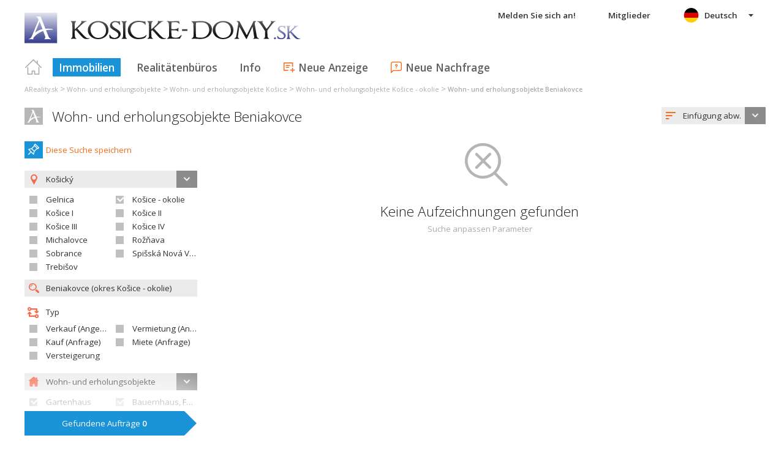

--- FILE ---
content_type: text/html; charset=utf-8
request_url: https://www.google.com/recaptcha/api2/aframe
body_size: 267
content:
<!DOCTYPE HTML><html><head><meta http-equiv="content-type" content="text/html; charset=UTF-8"></head><body><script nonce="tZYZz2g7_pQMpe24pPgG1w">/** Anti-fraud and anti-abuse applications only. See google.com/recaptcha */ try{var clients={'sodar':'https://pagead2.googlesyndication.com/pagead/sodar?'};window.addEventListener("message",function(a){try{if(a.source===window.parent){var b=JSON.parse(a.data);var c=clients[b['id']];if(c){var d=document.createElement('img');d.src=c+b['params']+'&rc='+(localStorage.getItem("rc::a")?sessionStorage.getItem("rc::b"):"");window.document.body.appendChild(d);sessionStorage.setItem("rc::e",parseInt(sessionStorage.getItem("rc::e")||0)+1);localStorage.setItem("rc::h",'1769038237571');}}}catch(b){}});window.parent.postMessage("_grecaptcha_ready", "*");}catch(b){}</script></body></html>